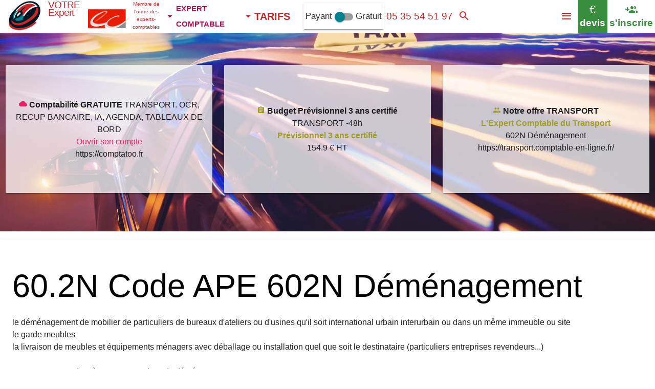

--- FILE ---
content_type: text/html; charset=utf-8
request_url: https://ape.expert-comptable-en-ligne.fr/602N
body_size: 8320
content:
<!DOCTYPE html><html xml:lang="fr" lang="fr"><head><title>Les Codes Ape : 602N Déménagement</title><meta name="description" content="602N le déménagement de mobilier de particuliers, de bureaux, d'ateliers ou d'usines, qu'il soit international, urbain, interurbain ou dans un même"><meta charset="UTF-8"><link rel="canonical" href="https://ape.expert-comptable-en-ligne.fr/602N"><meta name="Author" content="Expert Comptable En Ligne"><meta name="robots" CONTENT="INDEX,FOLLOW,ALL"><meta name="GOOGLEBOT" CONTENT="INDEX,FOLLOW,ALL"><meta property="og:locale" content="fr_FR"/><meta property="og:type" content="website"/><meta property="og:title" content="Les Codes Ape : 602N Déménagement"/><meta property="og:description" content=""/><meta property="og:url" content="https://ape.expert-comptable-en-ligne.fr/602N"/><meta property="og:site_name" content="Votre Expert Comptable en ligne"><meta property="og:image" content="/comptabilite-en-ligne/i/expert-comptable.png"><meta name="apple-itunes-app" content="app-id=1258516839"><link rel="alternate" type="application/rss+xml" title="[RSS] Votre Expert Comptable en ligne" href="http://expert-comptable-en-ligne.fr/rss.php"><link rel="stylesheet" href="/comptabilite-en-ligne/i/global1.css" ><link rel="shortcut icon" href="/comptabilite-en-ligne/i/favicon.ico"><META NAME="Category" CONTENT="Accounting"><link rel="stylesheet" href="/comptabilite-en-ligne/i/expert-comptable-com.css"><meta name="viewport" content="width=device-width, initial-scale=1.0"><link rel="stylesheet" href="/comptabilite-en-ligne/i/materialize100.2.min.css"><link rel="stylesheet" href="/comptabilite-en-ligne/i/mat-icon.css"></head><body><script type="application/ld+json">{"@context":"http://schema.org","@type":"Corporation","url":"https://expert-comptable-en-ligne.fr","name":"VOTRE Expert &reg;","image":"https://expert-comptable-en-ligne.fr/comptabilite-en-ligne/i/expert-comptable.png","telephone":"+33185085032","logo":"https://expert-comptable-en-ligne.fr/comptabilite-en-ligne/i/expert-comptable.png","contactPoint":[{"@type":"ContactPoint","telephone":"+33185085032","contactType":"customer service","contactOption":["TollFree"],"availableLanguage":["French","English"],"areaServed":"FR"}]}</script><script type="application/ld+json">{"@context":"http://schema.org","@type":"Person","name":"VOTRE Expert&reg;","url":"https://expert-comptable-en-ligne.fr","sameAs":["https://twitch.com/comptatoo"]}</script><script type="application/ld+json">{"@context":"http://schema.org","@type": "BreadcrumbList","itemListElement":[{"@type":"ListItem","position":1,"item":{"@id":"http://expert-comptable-en-ligne.fr/cabinet-comptable/cabinet-expert-comptable.php","name":"Expert-Comptable"}},{"@type":"ListItem","position":2,"item":{"@id":"http://expert-comptable-en-ligne.fr/comptabilite-en-ligne/comptabilite-en-ligne.php","name":"Comptabilité en ligne"}},{"@type":"ListItem","position":3,"item":{"@id":"http://expert-comptable-en-ligne.fr/expert-comptable/tarifs.php","name":"Tarifs"}}]}</script><nav class="white red-text text-darken-3 sticky" role="navigation" style="height:64px"><header class="nav-wrapper" style="height:64px"><div id="tit" class="white" style=""><a href='http://expert-comptable-en-ligne.fr/'><img src="/comptabilite-en-ligne/i/expert-comptable-ukr.png" itemprop="logo" alt="Expert Comptable en ligne" height="59" width="93" id="logo_expert_comptable_en_ligne"></a><a itemprop="name" href="http://expert-comptable-en-ligne.fr/" class="titre valign-wrapper red-text text-darken-3"><span id="titre_0">VOTRE Expert </span></a></div><div class="valign-wrapper red-text text-darken-3 left" title="Les Experts-Comptables membres du réseau MON Comptable sont inscrits au tableau de l'ordre des Experts Comptables Paris Île de France" style="margin-right:0"> <img src="/comptabilite-en-ligne/i/conseil-superieur-de-l-ordre-experts-comptablesnew.png" height="45" width="81" style="margin-top:10px" alt="Ordre des Experts Comptables Paris Île de France" class="" id="imgconseildelordre"><div style="padding:0;margin:0" class="red-text text-darken-3 center-align" id="conseildelordre">Membre de l'ordre des experts-comptables</div></div><ul><li id="menu1"><a href="http://expert-comptable-en-ligne.fr/cabinet-comptable/cabinet-comptable.php" rel="nofollow" data-activates="metiers" class="left-align pink-text text-darken-3 dropdown-button" style="font-variant:small-caps;font-size:21px;padding-left:2px"><i class='mdi-navigation-arrow-drop-down left' style='margin-right:0;margin-left:0'></i> <b class="left-align">expert comptable</b></a><li id="menu2"><a href="http://expert-comptable-en-ligne.fr/comptabilite-en-ligne/comptabilite-en-ligne.php" rel="nofollow" class="left-align cyan-text text-darken-3 dropdown-button" style="font-variant:small-caps;font-size:21px;padding-left:0px;" data-activates="services"><i class='mdi-navigation-arrow-drop-down left' style='margin-right:0;margin-left:0'></i> <span class="left-align">comptabilité en ligne</span></a></li><li id="menu3"><a href="http://expert-comptable-en-ligne.fr/expert-comptable/tarifs.php" rel="nofollow" class="left-align dropdown-button" style="font-variant:small-caps;font-size:20px;padding-left:0px" data-activates="tarifs"><span class="left-align red-text text-darken-3"><span><i class='mdi-navigation-arrow-drop-down left red-text text-darken-3' style='margin-right:0;margin-left:0'></i> <b>TARIFS</b></span></span></a></li><li class="valign-wrapper card-panel left" style="line-height:50px;margin:0;margin-top:6px;padding:0;padding-left:4px;padding-right:4px" onClick="location.href='https://comptatoo.fr/#nouvelutilisateur'" id="alternativegratuite"><div class="switch"> <label> Payant <input type="checkbox" id="version" onchange="if($(this).prop(\'checked\')){location.href=\'https://comptatoo.fr/#nouvelutilisateur\'}"> <span class="lever"></span> Gratuit </label> </div></li></li></ul><ul id="services" class="dropdown-content collection cyan-text text-darken-3"><li class="collection-item"><span class="title" style="padding:0"><a href="http://expert-comptable-en-ligne.fr/comptabilite-en-ligne/comptabilite-en-ligne.php" title="L'application de comptabilité sur internet" class="cyan-text text-darken-3"><i class="mdi-device-devices cyan-text text-darken-3 left"></i> Comptabilité en ligne</a></span> <p>L'application de comptabilité sur internet</p></li></ul><ul id="tarifs" class="dropdown-content collection cyan-text text-darken-3"><li class="collection-item" onClick="location.href='http://expert-comptable-en-ligne.fr/expert-comptable/tarifs.php#previsionnel'"><span class="title" style="padding:0"><a href="http://expert-comptable-en-ligne.fr/expert-comptable/tarifs.php#previsionnel" title="Budget prévisionnel certifié 3 / 5 ans en 48 heures / 24 heures / 12 heures" class="purple-text"><i class="mdi-av-my-library-books purple-text left"></i> Prévisionnel Certifié</a></span> <p>Budget prévisionnel certifié 3 / 5 ans en 48 heures / 24 heures / 12 heures dès <b>149.9 € HT</b></p></li><li class="collection-item" onClick="location.href='http://expert-comptable-en-ligne.fr/expert-comptable/tarifs.php#creation'"><span class="title" style="padding:0"><a href="http://expert-comptable-en-ligne.fr/expert-comptable/tarifs.php#creation" title="Tarifs des prestations création" class="deep-purple-text"><i class="mdi-action-trending-up deep-purple-text left"></i> Créateurs</a></span> <p>Tarifs des prestations création dès <b>39.9 € HT EI</b> Société 139.9 € HT</p></li><li class="collection-item"><span class="title" style="padding:0"><a href="http://expert-comptable-en-ligne.fr/expert-comptable/tarifs.php#suivi" title="Tarifs des prestations mensuelles" class="blue-text"><i class="mdi-editor-format-paint blue-text left"></i> BIC BA</a></span> <p>Tarifs des prestations pour les BIC / BA dès <b>24.9 € HT par mois</b></p></li><li class="collection-item"><span class="title" style="padding:0"><a href="http://expert-comptable-en-ligne.fr/expert-comptable/tarifs.php#bilan" title="Tarifs des bilans certifiés annuels 2033 2050 2035 2139" class="red-text text-darken-4"><i class="mdi-action-assignment-turned-in red-text text-darken-4 left"></i> Bilan</a></span> <p>Tarifs des bilans certifiés annuels 2033 2050 2035 2139 <b>dès 209 € HT</b></p></li></ul><ul id="metiers" class="dropdown-content collection pink-text text-darken-3"><li class="collection-item"><span class="title" style="padding:0"><a href="http://expert-comptable-en-ligne.fr/expertise-comptable/comptabilite-agricole.php" title="Les prestations aux agriculteurs" class="green-text"><i class="mdi-image-nature-people green-text left"></i> Compta Bénéfices Agricoles</a></span> <p>Les prestations aux Agriculteurs</p></li><li class="collection-item"><span class="title" style="padding:0"><a href="http://expert-comptable-en-ligne.fr/expertise-comptable/comptabilite-commercants.php" title="Les prestations pour les commerces" class="deep-purple-text"><i class="mdi-maps-local-grocery-store deep-purple-text left"></i> La compta des commerçants</a></span> <p>Les prestations pour les Commerces</p></li><li class="collection-item blue-text"><span class="title" style="padding:0"><a href="http://expert-comptable-en-ligne.fr/expertise-comptable/comptabilite-artisans.php" title="Les prestations aux artisans" class="blue-text"><i class="mdi-maps-local-taxi blue-text left"></i> Compta Artisans</a></span> <p>Les prestations aux artisans</p></li><li class="collection-item"><span class="title" style="padding:0"><a href="http://expert-comptable-en-ligne.fr/expertise-comptable/comptabilite-TPE-PME.php" title="Les prestations pour les T.P.E." class="deep-purple-text"><i class="mdi-social-person-outline deep-purple-text left"></i> La Compta TPE</a></span> <p>Les prestations pour les T.P.E.</p></li><li class="collection-item"><span class="title" style="padding:0"><a href="https://artisan.expert-comptable-en-ligne.fr" class="pink-text text-darken-3" title="La liste des artisans" class="deep-purple-text"><i class="mdi-content-content-cut deep-purple-text left"></i> Liste professions artisanales</a></span> <p>La liste des artisans</p></li></ul><div class="nav-tel valign-wrapper left" ><a href="tel:+33535545197" style="font-size:19px;width:100%" class="valign-wrapper red-text text-darken-3" rel="nofollow" title="Appeler le 0535545197"> <span id="telbox" style="width:100%">05 35 54 51 97</span></a></div><div class="nav-email valign-wrapper center-align hide-on-med-and-down" title="Courriel à votre@expert-comptable-en-ligne.fr" onClick="mailto:votre@expert-comptable-en-ligne.fr" style="display:none"><i class="mdi-communication-email medium valign-wrapper center-align"></i></div><a href="#callback"><div class="center-align valign-wrapper left red-text text-darken-3" style="max-width:167px;height:64px;line-height:12px;font-size:11px;cursor:pointer;" id="heureOuverture" onClick="chatWith('VOTRE_EXPERT');toggleChatBoxGrowth('VOTRE_EXPERT')"><span id="battementCoeur" style="display:none;height:initial;padding-left:0.4rem;padding-right:0.1rem"><i class="mdi-toggle-radio-button-on small" title="ouvert de 9h à 17h lundi, mardi, jeudi, vendredi"></i></span><span id="txtheureOuverture">ouvert de 9h à 17h lundi, mardi, jeudi, vendredi<span id='domtom'></span></span></div></a><div class="nav-search valign-wrapper center-align"><a href="#q" class="valign-wrapper" onclick="$('#searchbar').show();setTimeout(function(){$('#q').focus()},500);" title="rechercher sur le site"><i class="mdi-action-search valign-wrapper red-text text-darken-2"></i></a></div><div class="nav-comptatoo tooltipped center-align white valign-wrapper" data-position="bottom" data-delay="30" data-tooltip="ouvrir son compte comptabilité en ligne <b>gratuitement</b> sur comptatoo.fr" title="Comptabilité en ligne"><a href="https://comptatoo.fr/#nouvelutilisateur" class="green-text" target="_blank" rel="noopener" title="s'inscrire" style="line-height:26px;padding-left:4px;padding-right:4px"><i class="mdi-social-group-add hide-on-small-only large" style="line-height:26px;height:26px"></i><i class="mdi-social-group-add hide-on-med-and-up large" style="line-height:26px;height:26px"></i> <b style="font-size:19px" class="hide-on-small-only">s'inscrire</b></a></div><div class="nav-devis tooltipped green white-text valign-wrapper green" data-tooltip="faire un devis sur VOTRE EXPERT"><a href="http://expert-comptable-en-ligne.fr/comptabilite-en-ligne/devis-expertise-comptable.php" class="white-text" style="line-height:26px;padding-left:4px;padding-right:4px"><div style="font-size:22px;line-height:26px" class="hide-on-small-only">€</div><div style="font-size:24px;line-height:26px" class="hide-on-med-and-up">€</div> <b style="font-size:19px" class="hide-on-small-only">devis</b></a></div><button data-activates="nav-mobile" class="button-collapse valign-wrapper right hoverable center-align red-text text-darken-3" style="margin:0;padding:0;height:64px;line-height:64px;background-color:#fff;border:0" onclick="show_nav_mobile()" aria-label="Menu"><i class="mdi-navigation-menu valign-wrapper red-text text-darken-3" style="margin-left:10px;margin-right:10px"></i></button></header></nav><p><br></p><div class="center col s12 container" style="clear:both;"><script>function show_block(id){if ($( "."+id).is(":visible")){$( "."+id).each(function(index){$(this).hide("500");});}else {$( "."+id).each(function(index){$(this).show("500");});}}</script><!-- expert comptable en ligne, expert-comptable en ligne, 602N, Déménagement, expert comptable, comptabilité, en ligne, cabinet, paie, expert-comptable --></div><div id="compta" class="flow-text"><div id="metier_block" style="cursor:pointer" title="NOS OFFRES Immatriculation / Prévisionnel / Comptabilité / Bilan certifié TRANSPORT" class="flow-text"><img data-src="/comptabilite-en-ligne/i/fd-transport.jpg" alt="L'Expert Comptable du Transport" class="lazyload" style="width:100%;height:100%;background-size:100% 100%;background-color:black;background-position:center center;background-size:contain;object-fit:cover;z-index:1"><div class="overlay valign-wrapper"><div class="row" style="margin-bottom:0;width:100%"><div class="col s12 m6 l4 hide-on-small-only"><div class="card-panel center-align valign-wrapper" style="background-color:rgba(255,255,255,0.75);opacity:1;margin:0;padding:8px"><div class="col s12"><b><i class="mdi-file-cloud pink-text"></i> Comptabilité GRATUITE</b> TRANSPORT. OCR, RECUP BANCAIRE, IA, AGENDA, TABLEAUX DE BORD<br><a href="https://comptatoo.fr/#nouvelutilisateur" class="pink-text">Ouvrir son compte</a><br>https://comptatoo.fr</div></div></div><div class="col s12 m6 l4 hide-on-med-and-down"><div class="card-panel center-align valign-wrapper" style="background-color:rgba(255,255,255,0.75);opacity:1;margin:0;padding:8px"><div class="col s12"><b><i class="mdi-action-assignment lime-text text-darken-3"></i> Budget Prévisionnel 3 ans certifié </b> TRANSPORT -48h <br><a href="https://previsionnel.comptable-en-ligne.fr/" class="lime-text text-darken-3"><b>Prévisionnel 3 ans certifié</b> </a><br>154.9 € HT</div></div></div><div class="col s12 m6 l4"><div class="card-panel center-align valign-wrapper" style="background-color:rgba(255,255,255,0.75);opacity:1;margin:0;padding:8px"><div class="col s12"><b><i class="mdi-social-people lime-text text-darken-3"></i> Notre offre TRANSPORT</b><br><a href="https://transport.comptable-en-ligne.fr/" class="lime-text text-darken-3"><b>L'Expert Comptable du Transport</b></a><br> <span class="hide-on-small-only">602N Déménagement</span><br>https://transport.comptable-en-ligne.fr/</div></div></div></div></div></div><p><div class='col s12'><div class='card'><div class='card-content'><h1 class='black-text'>60.2N Code APE 602N Déménagement</h1><p> le déménagement de mobilier de particuliers de bureaux d'ateliers ou d'usines qu'il soit international urbain interurbain ou dans un même immeuble ou site <br> le garde meubles<br> la livraison de meubles et équipements ménagers avec déballage ou installation quel que soit le destinataire (particuliers entreprises revendeurs...) <br><p><br>NACE correspondant à : <a href='https://nace.expert-comptable-en-ligne.fr/49.42Z'>49.42Z Services de déménagement</a><br></div><div class='card-action'><a href='https://ape.expert-comptable-en-ligne.fr' class='waves-effect waves-light btn'>Liste Codes APE</a></div></div></div><div style="clear:both"></div><div id="metier_block" style="cursor:pointer" title="NOS OFFRES Immatriculation / Prévisionnel / Comptabilité / Bilan certifié DEMENAGEUR" class="flow-text"><img data-src="/comptabilite-en-ligne/i/fd-demenageur.jpg" alt="L'Expert comptable des déménageurs" class="lazyload" style="width:100%;height:100%;background-size:100% 100%;background-color:black;background-position:center center;background-size:contain;object-fit:cover;z-index:1"><div class="overlay valign-wrapper"><div class="row" style="margin-bottom:0;width:100%"><div class="col s12 m6 l4 hide-on-small-only"><div class="card-panel center-align valign-wrapper" style="background-color:rgba(255,255,255,0.75);opacity:1;margin:0;padding:8px"><div class="col s12"><b><i class="mdi-file-cloud pink-text"></i> Comptabilité GRATUITE</b> DEMENAGEUR. OCR, RECUP BANCAIRE, IA, AGENDA, TABLEAUX DE BORD<br><a href="https://comptatoo.fr/#nouvelutilisateur" class="pink-text">Ouvrir son compte</a><br>https://comptatoo.fr</div></div></div><div class="col s12 m6 l4 hide-on-med-and-down"><div class="card-panel center-align valign-wrapper" style="background-color:rgba(255,255,255,0.75);opacity:1;margin:0;padding:8px"><div class="col s12"><b><i class="mdi-action-assignment-turned-in deep-purple-text text-darken-2"></i> Bilan certifié </b> DEMENAGEUR <br><a href="https://comptable-en-ligne.fr/expertise-comptable/honoraires-comptables.php?p=reprise" class="deep-purple-text text-darken-2"><b>Bilan certifié + régularisations fiscales TVA IS</b> </a><br>Dès 299 € HT</div></div></div><div class="col s12 m6 l4"><div class="card-panel center-align valign-wrapper" style="background-color:rgba(255,255,255,0.75);opacity:1;margin:0;padding:8px"><div class="col s12"><b><i class="mdi-social-people deep-purple-text text-darken-2"></i> Notre offre DEMENAGEUR</b><br><a href="https://demenageur.comptable-en-ligne.fr/" class="deep-purple-text text-darken-2"><b>L'Expert comptable des déménageurs</b></a><br> <span class="hide-on-small-only">602N Déménagement</span><br>https://demenageur.comptable-en-ligne.fr/</div></div></div></div></div></div><div class="row">Aucun résultat dans les fiches fiscales...<div class="b"></div><div class="col s12 center-align"><a href="https://www.twitch.tv/comptatoo" style="color:#fff" target="_blank" rel="nofollow noopener"><img data-src="/comptabilite-en-ligne/i/TwitchGlitchPurple.png" alt="Comptatoo sur Twitch" height="48" width="48" class="lazyload"></a> <a href="https://www.youtube.com/channel/UCsB_ppRcaGbqE2C1bGpxTnQ" style="color:#fff" target="_blank" rel="nofollow noopener"><img data-src="/comptabilite-en-ligne/i/youtube_social_icon_red.png" alt="Comptatoo sur youtube" height="48" width="48" class="lazyload"></a> </div><div class='s_11'> </div><div id="show_facebook"></div><script>var array_arg=[];</script><div class="row flow-text vertical-wrapper" style="margin:0"><div class="arg0 valign-wrapper cyan-text text-darken-4 white col s12"><div class="center row"><ul id="entree16-1"><li class="opacity"><p class=" col cyan-text text-darken-4 white s12 m6 l8 right" id="cc_50"><i class='mdi-social-whatshot medium'></i><br>Mise à jour en temps réel<br><br>Votre compta évolue au jour le jour selon les données traitées, pas de latence</p><p class="col s12 m6 l4 left"><video class="responsive-video lazyload" muted loop preload="none" id="video0_1" data-poster="/comptabilite-en-ligne/i/expert-comptable-en-ligne_1-f.jpg"><source data-src="/comptabilite-en-ligne/i/vine4.mp4" type="video/mp4"></video></p><p class="col s12 m6 right" id="ca_50"><br>Tous les jours, votre collaborateur(trice) comptable traite les informations bancaires en les affectant dans le bon compte avec le bon taux de TVA, vos données évoluent en temps réel</p></li></ul><script>var options50="{selector:'#entree16-1',offset:300,callback:function(el){send_arg('50');Materialize.showStaggeredList($(el));view_video('video0_1');}}";array_arg.push(options50);</script></div></div></div><div class="row flow-text vertical-wrapper" style="margin:0"><div class="arg1 valign-wrapper bordeaux-text text-darken-2 white col s12"><div class="center row"><ul id="entree17-1"><li class="opacity"><p class=" col bordeaux-text text-darken-2 white s12 m6 l8 left" id="cc_85"><i class='mdi-image-blur-off medium'></i><br>Athén@ inside<br><br>Votre assistant personnel</p><p class="col s12 m6 l4 right"><span id="image_0_1" class="zoom-image"></span></p><p class="col s12 m6 left" id="ca_85"><br>Athén@, votre assistante personnelle gère votre agenda, et vous dira quoi faire, comment le faire. Vous ne ratez plus aucune échéance</p></li></ul><script>var options85="{selector:'#entree17-1',offset:300,callback:function(el){send_arg('85');Materialize.showStaggeredList($(el));view_image('image_0_1','/comptabilite-en-ligne/i/athena-big.png','1','Athén@ inside');}}";array_arg.push(options85);</script></div></div></div><div class="row flow-text vertical-wrapper" style="margin:0"><div class="arg2 valign-wrapper red-text text-darken-3 white col s12"><div class="center row"><ul id="entree32-1"><li class="opacity"><p class=" col red-text text-darken-3 white s12 m6 l8 right" id="cc_81"><i class='mdi-action-description medium'></i><br>Bilan rapide<br><br>Obtenez votre bilan quand vous le voulez</p><p class="col s12 m6 l4 left"><span id="image_1_1" class="zoom-image"></span></p><p class="col s12 m6 right" id="ca_81"><br>éditez votre bilan flash quand vous le voulez, les affectations étant réalisées au fur et à mesure, vous obtenez un instantané crédible de votre activité...</p></li></ul><script>var options81="{selector:'#entree32-1',offset:300,callback:function(el){send_arg('81');Materialize.showStaggeredList($(el));view_image('image_1_1','/comptabilite-en-ligne/e/r-86.jpg','1','Bilan rapide');}}";array_arg.push(options81);</script></div></div></div><div id="rappel"><a name="callback"></a><div id="montre_callback" class="flow-text"></div><script>function oo(){montre_callback("","VISITEUR_A2601284563586","","","","","","","","","");}</script></div><div class="row"><div class="col s12 m6 l4 xl3"> <div class="card-panel zoom-image"> <img data-src="/comptabilite-en-ligne/i/fd-testez1.jpg" alt="formule gratuite comptatoo.fr" class="lazyload responsive-img" width="719" height="500"> <div class="center-align"> <h3 class="center-align">Formule gratuite</h3>	 <p>Logiciel compta en ligne <b>+ Ventilation</b> <br>+ Tableaux de bord + Coffre-fort numérique <br><small><i>Comptatoo &amp; athén@</i></small><br><br><a href="https://comptatoo.fr/" class="waves-effect waves-light btn" target="_blank"><i class="mdi-navigation-arrow-forward right"></i>compte gratuit</a><br></p> </div> </div></div> <div class="col s12 m6 l4 xl3"> <div class="card-panel zoom-image"> <img data-src="/comptabilite-en-ligne/i/fd-friperie1.jpg" alt="formule BIC" class="lazyload responsive-img" width="719" height="500"> <div class="center-align"> <h3 class="center-align">Suivi compta BIC</h3> 	 44.9 € HT / mois	 <p>Suivi comptabilité au jour le jour + Récupération BQ + TVA + Bilan certifié &amp; télé-déclaré + Conseils<br><br><a href="https://expert-comptable-en-ligne.fr/comptabilite-en-ligne/devis-expertise-comptable.php?p=suivi" rel="nofollow" class="waves-effect waves-light btn"><i class="mdi-navigation-arrow-forward right"></i>devis</a></p> </div> </div> </div><div class="col s12 m6 l4 xl3"> <div class="card-panel zoom-image"> <img data-src="/comptabilite-en-ligne/i/fd-consultant2.jpg" alt="Prévisionnel certifié expert-comptable" class="lazyload responsive-img" width="719" height="500"> <div class="center-align"> <h3 class="center-align">Prévisionnel certifié Expert-comptable</h3> 149.9 € HT	 <p>Prévisionnel 3 ans certifié pour financements<br><small><i>En moins de 48h</i></small><br><br><a href="https://expert-comptable-en-ligne.fr/comptabilite-en-ligne/devis-expertise-comptable.php?p=previsionnel" rel="nofollow" class="waves-effect waves-light btn"><i class="mdi-navigation-arrow-forward right"></i>prévisionnel</a></p> </div> </div> </div><div class="col s12 m6 l4 xl3"> <div class="card-panel zoom-image"> <img data-src="/comptabilite-en-ligne/i/fd-business-angel1.jpg" alt="Création EURL SASU SARL SAS" class="lazyload responsive-img" width="719" height="500"> <div class="center-align"> <h3 class="center-align">Tarifs Immatriculation EURL SASU SARL SAS</h3> 139.9 € HT	 <p>Statuts Juridiques + Inscription au Guichet entreprise + Entretien Optimisation fiscale<br><small><i>Hors frais greffe / Parution d'annonce légale</i></small><br><a href="https://expert-comptable-en-ligne.fr/comptabilite-en-ligne/devis-expertise-comptable.php?p=creation" rel="nofollow" class="waves-effect waves-light btn"><i class="mdi-navigation-arrow-forward right"></i>créez</a></p> </div> </div> </div><div class="col s12 m6 l4 xl3"> <div class="card-panel zoom-image"> <img data-src="/comptabilite-en-ligne/i/fd-transport.jpg" alt="Création EURL SASU SARL SAS Professions règlementées" class="lazyload responsive-img" width="719" height="500"> <div class="center-align"> <h3 class="center-align">Tarifs Immatriculation EURL SASU SARL SAS Professions règlementées</h3> 249.9 € HT	 <p>Statuts Juridiques + Inscription au Guichet entreprise + Entretien Optimisation fiscale + <b>Inscription Registre des métiers / Capacité transport</b><br><small><i>Hors frais greffe / Parution d'annonce légale</i></small><br><br><a href="https://expert-comptable-en-ligne.fr/comptabilite-en-ligne/devis-expertise-comptable.php?p=creation" rel="nofollow" class="waves-effect waves-light btn"><i class="mdi-navigation-arrow-forward right"></i>créez</a></p> </div> </div></div> <div class="col s12 m6 l4 xl3"> <div class="card-panel zoom-image"> <img data-src="/comptabilite-en-ligne/i/fd-transport1.jpg" alt="formule BIC" class="lazyload responsive-img" width="719" height="500"> <div class="center-align" > <h3 class="center-align">BILAN BIC 2033</h3> 	 409 € HT	 <p>TVA + 2033 / 2139 certifiée &amp; télédéclaré aux impôts + Conseils <br><br> <a href="https://expert-comptable-en-ligne.fr/comptabilite-en-ligne/devis-expertise-comptable.php?p=reprise" rel="nofollow" class="waves-effect waves-light btn"><i class="mdi-navigation-arrow-forward right"></i>Bilan 2033</a></p> </div> </div></div></div><div class="row flow-text vertical-wrapper" style="margin:0"><div class="arg0 valign-wrapper cyan-text text-darken-4 white col s12"><div class="center row"><ul id="entree12-2"><li class="opacity"><p class=" col cyan-text text-darken-4 white s12 m6 l8 right" id="cc_68"><i class='mdi-action-description medium'></i><br>Bilan certifié<br><br>Liasse fiscale télédéclarée aux impôts + Certification EC</p><p class="col s12 m6 l4 left"><span id="image_0_2" class="zoom-image"></span></p><p class="col s12 m6 right" id="ca_68"><br>Liasse fiscale télédéclarée aux impôts + Régularisations + Attestation de validité des comptes</p></li></ul><script>var options68="{selector:'#entree12-2',offset:300,callback:function(el){send_arg('68');Materialize.showStaggeredList($(el));view_image('image_0_2','/comptabilite-en-ligne/i/conseil-superieur-de-l-ordre-experts-comptablesnew.png','1','Bilan certifié');}}";array_arg.push(options68);</script></div></div></div><div class="row flow-text vertical-wrapper" style="margin:0"><div class="arg1 valign-wrapper bordeaux-text text-darken-2 white col s12"><div class="center row"><ul id="entree13-2"><li class="opacity"><p class=" col bordeaux-text text-darken-2 white s12 center" id="cc_91"><i class='mdi-image-exposure-plus-2 medium'></i><br>Dépassement de forfait<br><br>Plus de factures que prévu ?</p><p class="col s12 center" id="ca_91"><br>Pas de problème, nous révisons la facturation en fonction de votre vraie volumétrie.</p></li></ul><script>var options91="{selector:'#entree13-2',offset:300,callback:function(el){send_arg('91');Materialize.showStaggeredList($(el));view_image('image_1_2','','1','Dépassement de forfait');}}";array_arg.push(options91);</script></div></div></div><div class="row flow-text vertical-wrapper" style="margin:0"><div class="arg2 valign-wrapper red-text text-darken-3 white col s12"><div class="center row"><ul id="entree14-2"><li class="opacity"><p class=" col red-text text-darken-3 white s12 m6 l8 right" id="cc_54"><i class='mdi-social-people-outline medium'></i><br>Collaborateur métier<br><br>Affectation d'un collaborateur selon votre activité</p><p class="col s12 m6 l4 left"><span id="image_2_2" class="zoom-image"></span></p><p class="col s12 m6 right" id="ca_54"><br>Coiffeur ? Nous vous affectons un collaborateur expert-comptable qui gère les salons. Restaurateur ? Nous vous affectons un des intervenants qui gère les CHR</p></li></ul><script>var options54="{selector:'#entree14-2',offset:300,callback:function(el){send_arg('54');Materialize.showStaggeredList($(el));view_image('image_2_2','/comptabilite-en-ligne/e/r-93.jpg','1','Collaborateur métier');}}";array_arg.push(options54);</script></div></div></div></div></div><div class="b row flow-text">Les 2 dernières offres tarifaires expert-comptable<i> </i> (25/01/2026) : <p><div class="col s12 m6 l4 xl3" style="min-height:275px"><div class="card"><div class="card-content red darken-4 white-text"><span itemprop="brand" class="white-text">VOTRE Expert&reg;</span> <span class="white-text">Expert-comptable en ligne</span><br><a href="https://nace.expert-comptable-en-ligne.fr/49.42Z" class="white-text">49.42Z Services de déménagement</a>, <br> SAS Impôt sur le revenu, 0 salarié, 300 factures fournisseurs / an, 300 factures de ventes / an<br><span itemscope itemtype="http://schema.org/Product"><meta itemprop="serviceType" content="Accountancy"><span itemprop="name"><br>SUIVI 2026</span><img itemprop="image" src="/comptabilite-en-ligne/i/expert-comptable.png" alt="suivi" style="display:none"> <span itemprop="description">Bilan 2033 BIC certifié + dossier CGA + décla fiscales + décla TVA + logiciel compta + Récupération Relevés Bancaires (Compta Bancaire) </span> <div class="card-panel white black-text center-align" itemprop="offers" itemscope itemtype="http://schema.org/Offer"> <link itemprop='availability' href='https://schema.org/OnlineOnly'><span itemprop='availableAtOrFrom' itemscope itemtype='http://schema.org/Place'><span itemprop='address'>91000 Ris orangis</span></span> <br>Honoraires : <b style="font-size:18px;"><span itemprop="price">48.3</span> <span itemprop="priceCurrency" content="EUR">€</span> H.T. <span itemprop="eligibleQuantity">mensuel</span></b> <br></div><div class='white-text'><span itemscope itemtype="http://schema.org/Product"><span itemprop='name' style='display:none;'>Immatriculation étendue Unipersonnelle </span><span itemprop='description' style='display:none;'>Constitution / Immatriculation société EURL SASU EIRL etc.. profession réglementée / artisanale : Rédaction actes (statuts), Demande immatriculation, Formalités guichet entreprises, M0, M' Capital variable + Entretien fiscal  + liste des bénéficiaires effectifs + Inscription registre des métiers / Capacité transport </span><img itemprop="image" src="/comptabilite-en-ligne/i/expert-comptable.png" alt="" style="display:none"><span itemprop='offers' itemscope itemtype='http://schema.org/Offer'><link itemprop='availability' href='https://schema.org/OnlineOnly'><span itemprop='name'>Immatriculation étendue Unipersonnelle </span> <br><br><div class="valign comment_client white black-text center-align"><br>Le tarif : <b><span itemprop="price">249.9</span> <span itemprop="priceCurrency" content="EUR">€</span> HT</b><br><br></div></div></span></span><br><span itemscope itemtype="http://schema.org/Product"><meta itemprop="serviceType" content="Accountancy"><img itemprop="image" src="/comptabilite-en-ligne/i/expert-comptable.png" alt="" style="display:none"><span itemprop='name'>Bilan / Compte de résultat 31-12-2025</span><span itemprop='offers' itemscope itemtype='http://schema.org/Offer'><link itemprop='availability' href='https://schema.org/OnlineOnly'> / Annexes (+ régularisations fiscales annuelles) de l'année antérieure<br><br><div class="valign comment_client white black-text center-align"><br>Le prix : <b><span itemprop="price">727.7</span> <span itemprop="priceCurrency" content="EUR">€</span> HT </b><br><br></div></span></span> </div></div></div><div class="col s12 m6 l4 xl3" style="min-height:275px"><div class="card"><div class="card-content red darken-4 white-text"><span itemprop="brand" class="white-text">VOTRE Expert&reg;</span> <br>Petite Entreprise <a href="https://nace.expert-comptable-en-ligne.fr/49.42Z" class="white-text"><b>49.42Z Services de déménagement</b></a>, <br> SARL Impôt sur les sociétés, 6 salariés, 360 factures fournisseurs / an, 200 factures de ventes / an<br><span itemscope itemtype="http://schema.org/Product"><meta itemprop="serviceType" content="Accountancy"><span itemprop="name"><br>SUIVI 2026</span><img itemprop="image" src="/comptabilite-en-ligne/i/expert-comptable.png" alt="suivi" style="display:none"> <span itemprop="description">Bilan 2033 BIC certifié + décla fiscales + décla TVA + logiciel compta + Récupération Écritures Bancaires (Compta d'Engagement) </span> <div class="card-panel white black-text center-align" itemprop="offers" itemscope itemtype="http://schema.org/Offer"> <link itemprop='availability' href='https://schema.org/OnlineOnly'><span itemprop='availableAtOrFrom' itemscope itemtype='http://schema.org/Place'><span itemprop='address'>95100 Argenteuil</span></span> <br>Honoraires : <b style="font-size:18px;"><span itemprop="price">387.3</span> <span itemprop="priceCurrency" content="EUR">€</span> H.T. <span itemprop="eligibleQuantity">mensuel</span></b> <br></div> </div></div></div><div class="b"><button id="button_show_more_offre" class="btn-large waves-effect waves-light" onClick="show_more_offre()" style="width:100%" title="+ de propositions"><i class="mdi-hardware-keyboard-arrow-down"></i></button></div></div><!--expert-comptable-en-ligne.fr 602N --><div class="row flow-text vertical-wrapper" style="margin:0"><div class="arg0 valign-wrapper cyan-text text-darken-4 white col s12"><div class="center row"><ul id="entree12-3"><li class="opacity"><p class=" col cyan-text text-darken-4 white s12 m6 l8 right" id="cc_57"><i class='mdi-action-description medium'></i><br>Pré-bilan<br><br>Demandez un prébilan quand vous le souhaitez</p><p class="col s12 m6 l4 left"><span id="image_0_3" class="zoom-image"></span></p><p class="col s12 m6 right" id="ca_57"><br>Un financement à demander ? Il vous faut prouver votre situation financière ? Demandez votre bilan intermédiaire / prévisionnel à votre collaborateur(trice) comptable</p></li></ul><script>var options57="{selector:'#entree12-3',offset:300,callback:function(el){send_arg('57');Materialize.showStaggeredList($(el));view_image('image_0_3','/comptabilite-en-ligne/i/conseil-superieur-de-l-ordre-experts-comptablesnew.png','1','Pré-bilan');}}";array_arg.push(options57);</script></div></div></div><div class="row flow-text vertical-wrapper" style="margin:0"><div class="arg1 valign-wrapper bordeaux-text text-darken-2 white col s12"><div class="center row"><ul id="entree19-3"><li class="opacity"><p class=" col bordeaux-text text-darken-2 white s12 m6 l8 left" id="cc_69"><i class='mdi-hardware-security medium'></i><br>Sécurité<br><br>Données sécurisées dans le logiciel compta, sauvegarde tous les jours</p><p class="col s12 m6 l4 right"><span id="image_1_3" class="zoom-image"></span></p><p class="col s12 m6 left" id="ca_69"><br>Sauvegarde journalière, sécurisation du serveur, sécurisation SSL des accès</p></li></ul><script>var options69="{selector:'#entree19-3',offset:300,callback:function(el){send_arg('69');Materialize.showStaggeredList($(el));view_image('image_1_3','/comptabilite-en-ligne/e/r-34.jpg','1','Sécurité');}}";array_arg.push(options69);</script></div></div></div><div class="row flow-text vertical-wrapper" style="margin:0"><div class="arg2 valign-wrapper red-text text-darken-3 white col s12"><div class="center row"><ul id="entree23-3"><li class="opacity"><p class=" col red-text text-darken-3 white s12 m6 l8 right" id="cc_74"><i class='mdi-social-people-outline medium'></i><br>Intervenant métier<br><br>Votre intervenant est affecté selon l'activité</p><p class="col s12 m6 l4 left"><span id="image_2_3" class="zoom-image"></span></p><p class="col s12 m6 right" id="ca_74"><br>Votre collaborateur expert-comptable est choisi en fonction de votre métier</p></li></ul><script>var options74="{selector:'#entree23-3',offset:300,callback:function(el){send_arg('74');Materialize.showStaggeredList($(el));view_image('image_2_3','/comptabilite-en-ligne/e/r-93.jpg','1','Intervenant métier');}}";array_arg.push(options74);</script></div></div></div><!-- 602N le déménagement de mobilier de particuliers, de bureaux, d'ateliers ou d'usines, qu'il soit international, urbain, interurbain ou dans un même --></div></div><div class="nav-wrapper" style="position:absolute;top:0;width:100%;display:none;z-index:1001" id="searchbar"><form method="POST" id="rechercheunifie" name="rechercheunifie" class=""><div class="input-field" style="margin-top:0"><input maxlength="50" name="q" id="q" type="search" required autocomplete="off" onkeyup="over_unifie(this.value,event.keyCode);" class="" style="height:64px;margin-bottom:0;" placeholder="recherchez sur le site"><label for="q" class="label-icon"><i class="mdi-action-search small"></i></label><i class="mdi-navigation-close" onclick="$('#searchbar').hide()" style="z-index:12" title="Fermer la barre de recherche"></i><div class="card-panel" id="suggestions_unifie" style="display:none;margin-top:0"><div class="suggestionList_unifie" id="autoSuggestionsList_unifie"></div></div><div id="r_unifie"></div></div></form></div><footer id="comptable" class="page-footer light bordeaux b flow-text"><div id="content_comptable" class="white-text center-align"><div class="row"><center><a href="https://ape-naf.comptable-en-ligne.fr/602N" class="white-text"><strong>602N Déménagement</strong></a></center><script>var ville="";var latitude="";var longitude="";var pays_internaute="united states";</script><input id="pays" name="pays" value="united states" type="hidden"><div class='card-panel center black-text'> Services disponibles en Polynésie (CFP), Nouvelle Calédonie (Kanaki), Réunion, Guyane, Martinique, Guadeloupe, Saint-Martin, Saint-Barthélemy.</div><div id="sondage"></div><div id="cv" class="s12 m12 l12">Emploi</div></div></div><div class="footer-copyright center-align flow-text"><div class="col s9"><address> VOTRE Expert<br> <img data-src="/comptabilite-en-ligne/i/conseil-superieur-de-ordre-experts-comptables.png" alt="602N Déménagement" width="25" height="30" class="lazyload"> 2026© <br> Téléphone : <b><a rel="nofollow" href="tel:+33535545197" class="white-text">05 35 54 51 97</a> </b> Ordre des Experts-Comptables Paris - Île de France</address> <a href="#q" onclick="$('#searchbar').show();setTimeout(function(){$('#q').focus()},500);" title="rechercher sur le site"><i class="mdi-action-search small white-text"></i></a></div><nav class='row white' style='margin-bottom:0'><div class="col s4"><a href="http://expert-comptable-en-ligne.fr" class="waves-effect waves-light btn-floating white-text cyan darken-3" title="VOTRE Expert"><i class="mdi-action-home"></i></a></div><div class="col s4 truncate"><a href="http://expert-comptable-en-ligne.fr/expert-comptable/tarifs.php" class="waves-effect waves-light btn white-text bordeaux">Tarifs</a></div><div class="col s4 truncate"><a href="http://expert-comptable-en-ligne.fr/comptabilite-en-ligne/devis-expertise-comptable.php" class="waves-effect waves-light btn white-text green" style="font-weight:bold;font-size:19px">Adhérer</a></div></nav></div></footer><script src="/comptabilite-en-ligne/i/js/jquery-3.6.4.min.js"></script><script src="/comptabilite-en-ligne/i/js/materialize100.2.min.js"></script><script async src="/comptabilite-en-ligne/i/js/lazyloadxt.js"></script><script async src="/comptabilite-en-ligne/i/js/jquery-25-04-2015--min.js"></script><script>var username;</script><script async src="/comptabilite-en-ligne/i/js/init-racine.js" id="init"></script><div id="rappel_1"></div><input id='isonline' value='isonline' type='hidden'><style>.side-nav[class^="mdi-"],.side-nav[class*=" mdi-"]{max-height:20px}</style><script>tpsexe=0.567617</script></body></html>

--- FILE ---
content_type: text/html; charset=UTF-8
request_url: https://ape.expert-comptable-en-ligne.fr/s_votre/php-.redir.php
body_size: -1100
content:
<!--1769581536-->